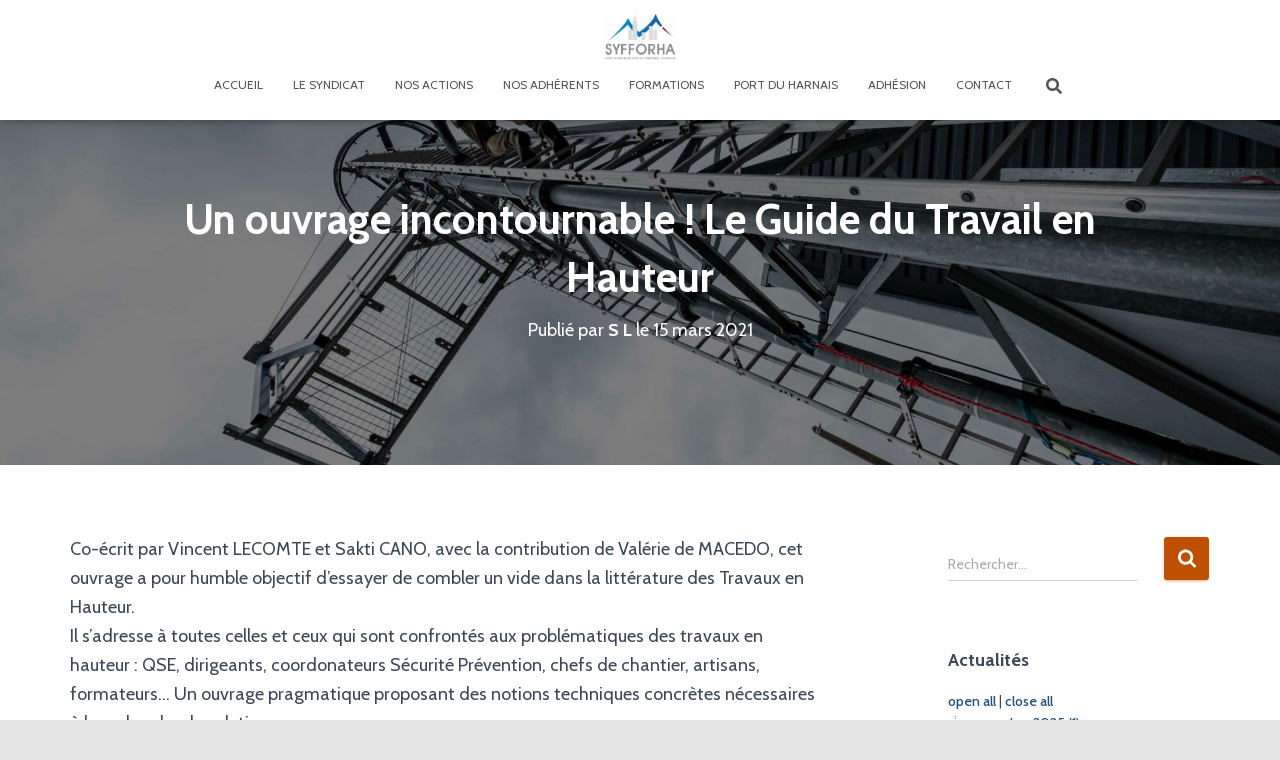

--- FILE ---
content_type: text/html; charset=UTF-8
request_url: http://www.syfforha.fr/2021/03/15/un-ouvrage-incontournable-le-guide-du-travail-en-hauteur/
body_size: 19610
content:
<!DOCTYPE html>
<html lang="fr-FR">

<head>
	<meta charset='UTF-8'>
	<meta name="viewport" content="width=device-width, initial-scale=1">
	<link rel="profile" href="http://gmpg.org/xfn/11">
		<title>Un ouvrage incontournable ! Le Guide du Travail en Hauteur &#8211; Syfforha</title>
<meta name='robots' content='max-image-preview:large' />
	<style>img:is([sizes="auto" i], [sizes^="auto," i]) { contain-intrinsic-size: 3000px 1500px }</style>
	<link rel='dns-prefetch' href='//maps.google.com' />
<link rel='dns-prefetch' href='//fonts.googleapis.com' />
<link rel="alternate" type="application/rss+xml" title="Syfforha &raquo; Flux" href="http://www.syfforha.fr/feed/" />
<link rel="alternate" type="application/rss+xml" title="Syfforha &raquo; Flux des commentaires" href="http://www.syfforha.fr/comments/feed/" />
<script type="text/javascript">
/* <![CDATA[ */
window._wpemojiSettings = {"baseUrl":"https:\/\/s.w.org\/images\/core\/emoji\/15.0.3\/72x72\/","ext":".png","svgUrl":"https:\/\/s.w.org\/images\/core\/emoji\/15.0.3\/svg\/","svgExt":".svg","source":{"concatemoji":"http:\/\/www.syfforha.fr\/wp-includes\/js\/wp-emoji-release.min.js?ver=6.7.4"}};
/*! This file is auto-generated */
!function(i,n){var o,s,e;function c(e){try{var t={supportTests:e,timestamp:(new Date).valueOf()};sessionStorage.setItem(o,JSON.stringify(t))}catch(e){}}function p(e,t,n){e.clearRect(0,0,e.canvas.width,e.canvas.height),e.fillText(t,0,0);var t=new Uint32Array(e.getImageData(0,0,e.canvas.width,e.canvas.height).data),r=(e.clearRect(0,0,e.canvas.width,e.canvas.height),e.fillText(n,0,0),new Uint32Array(e.getImageData(0,0,e.canvas.width,e.canvas.height).data));return t.every(function(e,t){return e===r[t]})}function u(e,t,n){switch(t){case"flag":return n(e,"\ud83c\udff3\ufe0f\u200d\u26a7\ufe0f","\ud83c\udff3\ufe0f\u200b\u26a7\ufe0f")?!1:!n(e,"\ud83c\uddfa\ud83c\uddf3","\ud83c\uddfa\u200b\ud83c\uddf3")&&!n(e,"\ud83c\udff4\udb40\udc67\udb40\udc62\udb40\udc65\udb40\udc6e\udb40\udc67\udb40\udc7f","\ud83c\udff4\u200b\udb40\udc67\u200b\udb40\udc62\u200b\udb40\udc65\u200b\udb40\udc6e\u200b\udb40\udc67\u200b\udb40\udc7f");case"emoji":return!n(e,"\ud83d\udc26\u200d\u2b1b","\ud83d\udc26\u200b\u2b1b")}return!1}function f(e,t,n){var r="undefined"!=typeof WorkerGlobalScope&&self instanceof WorkerGlobalScope?new OffscreenCanvas(300,150):i.createElement("canvas"),a=r.getContext("2d",{willReadFrequently:!0}),o=(a.textBaseline="top",a.font="600 32px Arial",{});return e.forEach(function(e){o[e]=t(a,e,n)}),o}function t(e){var t=i.createElement("script");t.src=e,t.defer=!0,i.head.appendChild(t)}"undefined"!=typeof Promise&&(o="wpEmojiSettingsSupports",s=["flag","emoji"],n.supports={everything:!0,everythingExceptFlag:!0},e=new Promise(function(e){i.addEventListener("DOMContentLoaded",e,{once:!0})}),new Promise(function(t){var n=function(){try{var e=JSON.parse(sessionStorage.getItem(o));if("object"==typeof e&&"number"==typeof e.timestamp&&(new Date).valueOf()<e.timestamp+604800&&"object"==typeof e.supportTests)return e.supportTests}catch(e){}return null}();if(!n){if("undefined"!=typeof Worker&&"undefined"!=typeof OffscreenCanvas&&"undefined"!=typeof URL&&URL.createObjectURL&&"undefined"!=typeof Blob)try{var e="postMessage("+f.toString()+"("+[JSON.stringify(s),u.toString(),p.toString()].join(",")+"));",r=new Blob([e],{type:"text/javascript"}),a=new Worker(URL.createObjectURL(r),{name:"wpTestEmojiSupports"});return void(a.onmessage=function(e){c(n=e.data),a.terminate(),t(n)})}catch(e){}c(n=f(s,u,p))}t(n)}).then(function(e){for(var t in e)n.supports[t]=e[t],n.supports.everything=n.supports.everything&&n.supports[t],"flag"!==t&&(n.supports.everythingExceptFlag=n.supports.everythingExceptFlag&&n.supports[t]);n.supports.everythingExceptFlag=n.supports.everythingExceptFlag&&!n.supports.flag,n.DOMReady=!1,n.readyCallback=function(){n.DOMReady=!0}}).then(function(){return e}).then(function(){var e;n.supports.everything||(n.readyCallback(),(e=n.source||{}).concatemoji?t(e.concatemoji):e.wpemoji&&e.twemoji&&(t(e.twemoji),t(e.wpemoji)))}))}((window,document),window._wpemojiSettings);
/* ]]> */
</script>
<link rel='stylesheet' id='sgr-css' href='http://www.syfforha.fr/wp-content/plugins/simple-google-recaptcha/sgr.css?ver=1684869259' type='text/css' media='all' />
<link rel='stylesheet' id='bootstrap-css' href='http://www.syfforha.fr/wp-content/themes/hestia/assets/bootstrap/css/bootstrap.min.css?ver=1.0.2' type='text/css' media='all' />
<link rel='stylesheet' id='hestia-font-sizes-css' href='http://www.syfforha.fr/wp-content/themes/hestia/assets/css/font-sizes.min.css?ver=3.1.9' type='text/css' media='all' />
<style id='wp-emoji-styles-inline-css' type='text/css'>

	img.wp-smiley, img.emoji {
		display: inline !important;
		border: none !important;
		box-shadow: none !important;
		height: 1em !important;
		width: 1em !important;
		margin: 0 0.07em !important;
		vertical-align: -0.1em !important;
		background: none !important;
		padding: 0 !important;
	}
</style>
<link rel='stylesheet' id='wp-block-library-css' href='http://www.syfforha.fr/wp-includes/css/dist/block-library/style.min.css?ver=6.7.4' type='text/css' media='all' />
<style id='classic-theme-styles-inline-css' type='text/css'>
/*! This file is auto-generated */
.wp-block-button__link{color:#fff;background-color:#32373c;border-radius:9999px;box-shadow:none;text-decoration:none;padding:calc(.667em + 2px) calc(1.333em + 2px);font-size:1.125em}.wp-block-file__button{background:#32373c;color:#fff;text-decoration:none}
</style>
<style id='global-styles-inline-css' type='text/css'>
:root{--wp--preset--aspect-ratio--square: 1;--wp--preset--aspect-ratio--4-3: 4/3;--wp--preset--aspect-ratio--3-4: 3/4;--wp--preset--aspect-ratio--3-2: 3/2;--wp--preset--aspect-ratio--2-3: 2/3;--wp--preset--aspect-ratio--16-9: 16/9;--wp--preset--aspect-ratio--9-16: 9/16;--wp--preset--color--black: #000000;--wp--preset--color--cyan-bluish-gray: #abb8c3;--wp--preset--color--white: #ffffff;--wp--preset--color--pale-pink: #f78da7;--wp--preset--color--vivid-red: #cf2e2e;--wp--preset--color--luminous-vivid-orange: #ff6900;--wp--preset--color--luminous-vivid-amber: #fcb900;--wp--preset--color--light-green-cyan: #7bdcb5;--wp--preset--color--vivid-green-cyan: #00d084;--wp--preset--color--pale-cyan-blue: #8ed1fc;--wp--preset--color--vivid-cyan-blue: #0693e3;--wp--preset--color--vivid-purple: #9b51e0;--wp--preset--color--accent: #be5000;--wp--preset--color--background-color: #E5E5E5;--wp--preset--color--header-gradient: #c4c4c4;--wp--preset--gradient--vivid-cyan-blue-to-vivid-purple: linear-gradient(135deg,rgba(6,147,227,1) 0%,rgb(155,81,224) 100%);--wp--preset--gradient--light-green-cyan-to-vivid-green-cyan: linear-gradient(135deg,rgb(122,220,180) 0%,rgb(0,208,130) 100%);--wp--preset--gradient--luminous-vivid-amber-to-luminous-vivid-orange: linear-gradient(135deg,rgba(252,185,0,1) 0%,rgba(255,105,0,1) 100%);--wp--preset--gradient--luminous-vivid-orange-to-vivid-red: linear-gradient(135deg,rgba(255,105,0,1) 0%,rgb(207,46,46) 100%);--wp--preset--gradient--very-light-gray-to-cyan-bluish-gray: linear-gradient(135deg,rgb(238,238,238) 0%,rgb(169,184,195) 100%);--wp--preset--gradient--cool-to-warm-spectrum: linear-gradient(135deg,rgb(74,234,220) 0%,rgb(151,120,209) 20%,rgb(207,42,186) 40%,rgb(238,44,130) 60%,rgb(251,105,98) 80%,rgb(254,248,76) 100%);--wp--preset--gradient--blush-light-purple: linear-gradient(135deg,rgb(255,206,236) 0%,rgb(152,150,240) 100%);--wp--preset--gradient--blush-bordeaux: linear-gradient(135deg,rgb(254,205,165) 0%,rgb(254,45,45) 50%,rgb(107,0,62) 100%);--wp--preset--gradient--luminous-dusk: linear-gradient(135deg,rgb(255,203,112) 0%,rgb(199,81,192) 50%,rgb(65,88,208) 100%);--wp--preset--gradient--pale-ocean: linear-gradient(135deg,rgb(255,245,203) 0%,rgb(182,227,212) 50%,rgb(51,167,181) 100%);--wp--preset--gradient--electric-grass: linear-gradient(135deg,rgb(202,248,128) 0%,rgb(113,206,126) 100%);--wp--preset--gradient--midnight: linear-gradient(135deg,rgb(2,3,129) 0%,rgb(40,116,252) 100%);--wp--preset--font-size--small: 13px;--wp--preset--font-size--medium: 20px;--wp--preset--font-size--large: 36px;--wp--preset--font-size--x-large: 42px;--wp--preset--spacing--20: 0.44rem;--wp--preset--spacing--30: 0.67rem;--wp--preset--spacing--40: 1rem;--wp--preset--spacing--50: 1.5rem;--wp--preset--spacing--60: 2.25rem;--wp--preset--spacing--70: 3.38rem;--wp--preset--spacing--80: 5.06rem;--wp--preset--shadow--natural: 6px 6px 9px rgba(0, 0, 0, 0.2);--wp--preset--shadow--deep: 12px 12px 50px rgba(0, 0, 0, 0.4);--wp--preset--shadow--sharp: 6px 6px 0px rgba(0, 0, 0, 0.2);--wp--preset--shadow--outlined: 6px 6px 0px -3px rgba(255, 255, 255, 1), 6px 6px rgba(0, 0, 0, 1);--wp--preset--shadow--crisp: 6px 6px 0px rgba(0, 0, 0, 1);}:where(.is-layout-flex){gap: 0.5em;}:where(.is-layout-grid){gap: 0.5em;}body .is-layout-flex{display: flex;}.is-layout-flex{flex-wrap: wrap;align-items: center;}.is-layout-flex > :is(*, div){margin: 0;}body .is-layout-grid{display: grid;}.is-layout-grid > :is(*, div){margin: 0;}:where(.wp-block-columns.is-layout-flex){gap: 2em;}:where(.wp-block-columns.is-layout-grid){gap: 2em;}:where(.wp-block-post-template.is-layout-flex){gap: 1.25em;}:where(.wp-block-post-template.is-layout-grid){gap: 1.25em;}.has-black-color{color: var(--wp--preset--color--black) !important;}.has-cyan-bluish-gray-color{color: var(--wp--preset--color--cyan-bluish-gray) !important;}.has-white-color{color: var(--wp--preset--color--white) !important;}.has-pale-pink-color{color: var(--wp--preset--color--pale-pink) !important;}.has-vivid-red-color{color: var(--wp--preset--color--vivid-red) !important;}.has-luminous-vivid-orange-color{color: var(--wp--preset--color--luminous-vivid-orange) !important;}.has-luminous-vivid-amber-color{color: var(--wp--preset--color--luminous-vivid-amber) !important;}.has-light-green-cyan-color{color: var(--wp--preset--color--light-green-cyan) !important;}.has-vivid-green-cyan-color{color: var(--wp--preset--color--vivid-green-cyan) !important;}.has-pale-cyan-blue-color{color: var(--wp--preset--color--pale-cyan-blue) !important;}.has-vivid-cyan-blue-color{color: var(--wp--preset--color--vivid-cyan-blue) !important;}.has-vivid-purple-color{color: var(--wp--preset--color--vivid-purple) !important;}.has-black-background-color{background-color: var(--wp--preset--color--black) !important;}.has-cyan-bluish-gray-background-color{background-color: var(--wp--preset--color--cyan-bluish-gray) !important;}.has-white-background-color{background-color: var(--wp--preset--color--white) !important;}.has-pale-pink-background-color{background-color: var(--wp--preset--color--pale-pink) !important;}.has-vivid-red-background-color{background-color: var(--wp--preset--color--vivid-red) !important;}.has-luminous-vivid-orange-background-color{background-color: var(--wp--preset--color--luminous-vivid-orange) !important;}.has-luminous-vivid-amber-background-color{background-color: var(--wp--preset--color--luminous-vivid-amber) !important;}.has-light-green-cyan-background-color{background-color: var(--wp--preset--color--light-green-cyan) !important;}.has-vivid-green-cyan-background-color{background-color: var(--wp--preset--color--vivid-green-cyan) !important;}.has-pale-cyan-blue-background-color{background-color: var(--wp--preset--color--pale-cyan-blue) !important;}.has-vivid-cyan-blue-background-color{background-color: var(--wp--preset--color--vivid-cyan-blue) !important;}.has-vivid-purple-background-color{background-color: var(--wp--preset--color--vivid-purple) !important;}.has-black-border-color{border-color: var(--wp--preset--color--black) !important;}.has-cyan-bluish-gray-border-color{border-color: var(--wp--preset--color--cyan-bluish-gray) !important;}.has-white-border-color{border-color: var(--wp--preset--color--white) !important;}.has-pale-pink-border-color{border-color: var(--wp--preset--color--pale-pink) !important;}.has-vivid-red-border-color{border-color: var(--wp--preset--color--vivid-red) !important;}.has-luminous-vivid-orange-border-color{border-color: var(--wp--preset--color--luminous-vivid-orange) !important;}.has-luminous-vivid-amber-border-color{border-color: var(--wp--preset--color--luminous-vivid-amber) !important;}.has-light-green-cyan-border-color{border-color: var(--wp--preset--color--light-green-cyan) !important;}.has-vivid-green-cyan-border-color{border-color: var(--wp--preset--color--vivid-green-cyan) !important;}.has-pale-cyan-blue-border-color{border-color: var(--wp--preset--color--pale-cyan-blue) !important;}.has-vivid-cyan-blue-border-color{border-color: var(--wp--preset--color--vivid-cyan-blue) !important;}.has-vivid-purple-border-color{border-color: var(--wp--preset--color--vivid-purple) !important;}.has-vivid-cyan-blue-to-vivid-purple-gradient-background{background: var(--wp--preset--gradient--vivid-cyan-blue-to-vivid-purple) !important;}.has-light-green-cyan-to-vivid-green-cyan-gradient-background{background: var(--wp--preset--gradient--light-green-cyan-to-vivid-green-cyan) !important;}.has-luminous-vivid-amber-to-luminous-vivid-orange-gradient-background{background: var(--wp--preset--gradient--luminous-vivid-amber-to-luminous-vivid-orange) !important;}.has-luminous-vivid-orange-to-vivid-red-gradient-background{background: var(--wp--preset--gradient--luminous-vivid-orange-to-vivid-red) !important;}.has-very-light-gray-to-cyan-bluish-gray-gradient-background{background: var(--wp--preset--gradient--very-light-gray-to-cyan-bluish-gray) !important;}.has-cool-to-warm-spectrum-gradient-background{background: var(--wp--preset--gradient--cool-to-warm-spectrum) !important;}.has-blush-light-purple-gradient-background{background: var(--wp--preset--gradient--blush-light-purple) !important;}.has-blush-bordeaux-gradient-background{background: var(--wp--preset--gradient--blush-bordeaux) !important;}.has-luminous-dusk-gradient-background{background: var(--wp--preset--gradient--luminous-dusk) !important;}.has-pale-ocean-gradient-background{background: var(--wp--preset--gradient--pale-ocean) !important;}.has-electric-grass-gradient-background{background: var(--wp--preset--gradient--electric-grass) !important;}.has-midnight-gradient-background{background: var(--wp--preset--gradient--midnight) !important;}.has-small-font-size{font-size: var(--wp--preset--font-size--small) !important;}.has-medium-font-size{font-size: var(--wp--preset--font-size--medium) !important;}.has-large-font-size{font-size: var(--wp--preset--font-size--large) !important;}.has-x-large-font-size{font-size: var(--wp--preset--font-size--x-large) !important;}
:where(.wp-block-post-template.is-layout-flex){gap: 1.25em;}:where(.wp-block-post-template.is-layout-grid){gap: 1.25em;}
:where(.wp-block-columns.is-layout-flex){gap: 2em;}:where(.wp-block-columns.is-layout-grid){gap: 2em;}
:root :where(.wp-block-pullquote){font-size: 1.5em;line-height: 1.6;}
</style>
<link rel='stylesheet' id='bbp-default-css' href='http://www.syfforha.fr/wp-content/plugins/bbpress/templates/default/css/bbpress.min.css?ver=2.6.14' type='text/css' media='all' />
<link rel='stylesheet' id='dashicons-css' href='http://www.syfforha.fr/wp-includes/css/dashicons.min.css?ver=6.7.4' type='text/css' media='all' />
<link rel='stylesheet' id='everest-forms-general-css' href='http://www.syfforha.fr/wp-content/plugins/everest-forms/assets/css/everest-forms.css?ver=3.4.2.1' type='text/css' media='all' />
<link rel='stylesheet' id='jquery-intl-tel-input-css' href='http://www.syfforha.fr/wp-content/plugins/everest-forms/assets/css/intlTelInput.css?ver=3.4.2.1' type='text/css' media='all' />
<link rel='stylesheet' id='sow-cta-main-css' href='http://www.syfforha.fr/wp-content/plugins/so-widgets-bundle/widgets/cta/css/style.css?ver=1.70.4' type='text/css' media='all' />
<link rel='stylesheet' id='sow-cta-default-57874ef55d16-css' href='http://www.syfforha.fr/wp-content/uploads/siteorigin-widgets/sow-cta-default-57874ef55d16.css?ver=6.7.4' type='text/css' media='all' />
<link rel='stylesheet' id='wpgmp-frontend-css' href='http://www.syfforha.fr/wp-content/plugins/wp-google-map-plugin/assets/css/wpgmp_all_frontend.css?ver=4.9.1' type='text/css' media='all' />
<link rel='stylesheet' id='hestia_style-css' href='http://www.syfforha.fr/wp-content/themes/hestia/style.min.css?ver=3.1.9' type='text/css' media='all' />
<style id='hestia_style-inline-css' type='text/css'>
.everest-forms .evf-field-container .evf-frontend-row input,.everest-forms .evf-field-container .evf-frontend-row select,.everest-forms .evf-field-container .evf-frontend-row textarea,.everest-forms .evf-field-container .evf-frontend-row input:focus,.everest-forms .evf-field-container .evf-frontend-row select:focus,.everest-forms .evf-field-container .evf-frontend-row textarea:focus{border:none;border-radius:0}.everest-forms .everest-forms-part-button,.everest-forms button[type=submit],.everest-forms input[type=submit]{padding:12px 30px;border:none;border-radius:3px;color:#fff}.elementor-page .hestia-about>.container{width:100%}.elementor-page .pagebuilder-section{padding:0}.elementor-page .title-in-content,.elementor-page .image-in-page{display:none}.home.elementor-page .main-raised>section.hestia-about{overflow:visible}.elementor-editor-active .navbar{pointer-events:none}.elementor-editor-active #elementor.elementor-edit-mode .elementor-element-overlay{z-index:1000000}.elementor-page.page-template-template-fullwidth .blog-post-wrapper>.container{width:100%}.elementor-page.page-template-template-fullwidth .blog-post-wrapper>.container .col-md-12{padding:0}.elementor-page.page-template-template-fullwidth article.section{padding:0}.elementor-text-editor p,.elementor-text-editor h1,.elementor-text-editor h2,.elementor-text-editor h3,.elementor-text-editor h4,.elementor-text-editor h5,.elementor-text-editor h6{font-size:inherit}.bbp-template-notice.info{max-width:inherit}#bbpress-forums p.bbp-topic-meta img.avatar,#bbpress-forums ul.bbp-reply-revision-log img.avatar,#bbpress-forums ul.bbp-topic-revision-log img.avatar,#bbpress-forums div.bbp-template-notice img.avatar,#bbpress-forums .widget_display_topics img.avatar,#bbpress-forums .widget_display_replies img.avatar{margin-bottom:0}.bbpress.blog-post .section-text p{font-size:15px;margin-bottom:20px}#wp-link-close{box-shadow:none}.footer-big .footer-menu li a[href*="facebook.com"],.footer-big .footer-menu li a[href*="twitter.com"],.footer-big .footer-menu li a[href*="pinterest.com"],.footer-big .footer-menu li a[href*="google.com"],.footer-big .footer-menu li a[href*="linkedin.com"],.footer-big .footer-menu li a[href*="dribbble.com"],.footer-big .footer-menu li a[href*="github.com"],.footer-big .footer-menu li a[href*="youtube.com"],.footer-big .footer-menu li a[href*="instagram.com"],.footer-big .footer-menu li a[href*="reddit.com"],.footer-big .footer-menu li a[href*="tumblr.com"],.footer-big .footer-menu li a[href*="behance.com"],.footer-big .footer-menu li a[href*="snapchat.com"],.footer-big .footer-menu li a[href*="deviantart.com"],.footer-big .footer-menu li a[href*="vimeo.com"]{color:transparent;font-size:0;padding:10px}.footer-big .footer-menu li a[href*="facebook.com"]:hover,.footer-big .footer-menu li a[href*="twitter.com"]:hover,.footer-big .footer-menu li a[href*="pinterest.com"]:hover,.footer-big .footer-menu li a[href*="google.com"]:hover,.footer-big .footer-menu li a[href*="linkedin.com"]:hover,.footer-big .footer-menu li a[href*="dribbble.com"]:hover,.footer-big .footer-menu li a[href*="github.com"]:hover,.footer-big .footer-menu li a[href*="youtube.com"]:hover,.footer-big .footer-menu li a[href*="instagram.com"]:hover,.footer-big .footer-menu li a[href*="reddit.com"]:hover,.footer-big .footer-menu li a[href*="tumblr.com"]:hover,.footer-big .footer-menu li a[href*="behance.com"]:hover,.footer-big .footer-menu li a[href*="snapchat.com"]:hover,.footer-big .footer-menu li a[href*="deviantart.com"]:hover,.footer-big .footer-menu li a[href*="vimeo.com"]:hover{opacity:1 !important}.footer-big .footer-menu li a[href*="facebook.com"]:hover:before{color:#3b5998}.footer-big .footer-menu li a[href*="twitter.com"]:hover:before{color:#000}.footer-big .footer-menu li a[href*="pinterest.com"]:hover:before{color:#cc2127}.footer-big .footer-menu li a[href*="google.com"]:hover:before{color:#dd4b39}.footer-big .footer-menu li a[href*="linkedin.com"]:hover:before{color:#0976b4}.footer-big .footer-menu li a[href*="dribbble.com"]:hover:before{color:#ea4c89}.footer-big .footer-menu li a[href*="github.com"]:hover:before{color:#000}.footer-big .footer-menu li a[href*="youtube.com"]:hover:before{color:#e52d27}.footer-big .footer-menu li a[href*="instagram.com"]:hover:before{color:#125688}.footer-big .footer-menu li a[href*="reddit.com"]:hover:before{color:#ff4500}.footer-big .footer-menu li a[href*="tumblr.com"]:hover:before{color:#35465c}.footer-big .footer-menu li a[href*="behance.com"]:hover:before{color:#1769ff}.footer-big .footer-menu li a[href*="snapchat.com"]:hover:before{color:#fffc00}.footer-big .footer-menu li a[href*="deviantart.com"]:hover:before{color:#05cc47}.footer-big .footer-menu li a[href*="vimeo.com"]:hover:before{color:#1ab7ea}.footer-big .footer-menu li a[href*="facebook.com"]:before,.footer-big .footer-menu li a[href*="twitter.com"]:before,.footer-big .footer-menu li a[href*="pinterest.com"]:before,.footer-big .footer-menu li a[href*="google.com"]:before,.footer-big .footer-menu li a[href*="linkedin.com"]:before,.footer-big .footer-menu li a[href*="dribbble.com"]:before,.footer-big .footer-menu li a[href*="github.com"]:before,.footer-big .footer-menu li a[href*="youtube.com"]:before,.footer-big .footer-menu li a[href*="instagram.com"]:before,.footer-big .footer-menu li a[href*="reddit.com"]:before,.footer-big .footer-menu li a[href*="tumblr.com"]:before,.footer-big .footer-menu li a[href*="behance.com"]:before,.footer-big .footer-menu li a[href*="snapchat.com"]:before,.footer-big .footer-menu li a[href*="deviantart.com"]:before,.footer-big .footer-menu li a[href*="vimeo.com"]:before{font-family:"Font Awesome 5 Brands";font-weight:900;color:#3c4858;font-size:16px}.footer-black .footer-menu li a[href*="facebook.com"]:before,.footer-black .footer-menu li a[href*="twitter.com"]:before,.footer-black .footer-menu li a[href*="pinterest.com"]:before,.footer-black .footer-menu li a[href*="google.com"]:before,.footer-black .footer-menu li a[href*="linkedin.com"]:before,.footer-black .footer-menu li a[href*="dribbble.com"]:before,.footer-black .footer-menu li a[href*="github.com"]:before,.footer-black .footer-menu li a[href*="youtube.com"]:before,.footer-black .footer-menu li a[href*="instagram.com"]:before,.footer-black .footer-menu li a[href*="reddit.com"]:before,.footer-black .footer-menu li a[href*="tumblr.com"]:before,.footer-black .footer-menu li a[href*="behance.com"]:before,.footer-black .footer-menu li a[href*="snapchat.com"]:before,.footer-black .footer-menu li a[href*="deviantart.com"]:before,.footer-black .footer-menu li a[href*="vimeo.com"]:before{color:#fff}.footer-big .footer-menu li a[href*="facebook.com"]:before{content:""}.footer-big .footer-menu li a[href*="twitter.com"]:before{content:""}.footer-big .footer-menu li a[href*="pinterest.com"]:before{content:""}.footer-big .footer-menu li a[href*="google.com"]:before{content:""}.footer-big .footer-menu li a[href*="linkedin.com"]:before{content:""}.footer-big .footer-menu li a[href*="dribbble.com"]:before{content:""}.footer-big .footer-menu li a[href*="github.com"]:before{content:""}.footer-big .footer-menu li a[href*="youtube.com"]:before{content:""}.footer-big .footer-menu li a[href*="instagram.com"]:before{content:""}.footer-big .footer-menu li a[href*="reddit.com"]:before{content:""}.footer-big .footer-menu li a[href*="tumblr.com"]:before{content:""}.footer-big .footer-menu li a[href*="behance.com"]:before{content:""}.footer-big .footer-menu li a[href*="snapchat.com"]:before{content:""}.footer-big .footer-menu li a[href*="deviantart.com"]:before{content:""}.footer-big .footer-menu li a[href*="vimeo.com"]:before{content:""}
.hestia-top-bar,.hestia-top-bar .widget.widget_shopping_cart .cart_list{background-color:#363537}.hestia-top-bar .widget .label-floating input[type=search]:-webkit-autofill{-webkit-box-shadow:inset 0 0 0 9999px #363537}.hestia-top-bar,.hestia-top-bar .widget .label-floating input[type=search],.hestia-top-bar .widget.widget_search form.form-group:before,.hestia-top-bar .widget.widget_product_search form.form-group:before,.hestia-top-bar .widget.widget_shopping_cart:before{color:#fff}.hestia-top-bar .widget .label-floating input[type=search]{-webkit-text-fill-color:#fff !important}.hestia-top-bar div.widget.widget_shopping_cart:before,.hestia-top-bar .widget.widget_product_search form.form-group:before,.hestia-top-bar .widget.widget_search form.form-group:before{background-color:#fff}.hestia-top-bar a,.hestia-top-bar .top-bar-nav li a{color:#fff}.hestia-top-bar ul li a[href*="mailto:"]:before,.hestia-top-bar ul li a[href*="tel:"]:before{background-color:#fff}.hestia-top-bar a:hover,.hestia-top-bar .top-bar-nav li a:hover{color:#eee}.hestia-top-bar ul li:hover a[href*="mailto:"]:before,.hestia-top-bar ul li:hover a[href*="tel:"]:before{background-color:#eee}
a,.navbar .dropdown-menu li:hover>a,.navbar .dropdown-menu li:focus>a,.navbar .dropdown-menu li:active>a,.navbar .navbar-nav>li .dropdown-menu li:hover>a,body:not(.home) .navbar-default .navbar-nav>.active:not(.btn)>a,body:not(.home) .navbar-default .navbar-nav>.active:not(.btn)>a:hover,body:not(.home) .navbar-default .navbar-nav>.active:not(.btn)>a:focus,a:hover,.card-blog a.moretag:hover,.card-blog a.more-link:hover,.widget a:hover,.has-text-color.has-accent-color,p.has-text-color a{color:#be5000}.svg-text-color{fill:#be5000}.pagination span.current,.pagination span.current:focus,.pagination span.current:hover{border-color:#be5000}button,button:hover,.woocommerce .track_order button[type="submit"],.woocommerce .track_order button[type="submit"]:hover,div.wpforms-container .wpforms-form button[type=submit].wpforms-submit,div.wpforms-container .wpforms-form button[type=submit].wpforms-submit:hover,input[type="button"],input[type="button"]:hover,input[type="submit"],input[type="submit"]:hover,input#searchsubmit,.pagination span.current,.pagination span.current:focus,.pagination span.current:hover,.btn.btn-primary,.btn.btn-primary:link,.btn.btn-primary:hover,.btn.btn-primary:focus,.btn.btn-primary:active,.btn.btn-primary.active,.btn.btn-primary.active:focus,.btn.btn-primary.active:hover,.btn.btn-primary:active:hover,.btn.btn-primary:active:focus,.btn.btn-primary:active:hover,.hestia-sidebar-open.btn.btn-rose,.hestia-sidebar-close.btn.btn-rose,.hestia-sidebar-open.btn.btn-rose:hover,.hestia-sidebar-close.btn.btn-rose:hover,.hestia-sidebar-open.btn.btn-rose:focus,.hestia-sidebar-close.btn.btn-rose:focus,.label.label-primary,.hestia-work .portfolio-item:nth-child(6n+1) .label,.nav-cart .nav-cart-content .widget .buttons .button,.has-accent-background-color[class*="has-background"]{background-color:#be5000}@media(max-width:768px){.navbar-default .navbar-nav>li>a:hover,.navbar-default .navbar-nav>li>a:focus,.navbar .navbar-nav .dropdown .dropdown-menu li a:hover,.navbar .navbar-nav .dropdown .dropdown-menu li a:focus,.navbar button.navbar-toggle:hover,.navbar .navbar-nav li:hover>a i{color:#be5000}}body:not(.woocommerce-page) button:not([class^="fl-"]):not(.hestia-scroll-to-top):not(.navbar-toggle):not(.close),body:not(.woocommerce-page) .button:not([class^="fl-"]):not(hestia-scroll-to-top):not(.navbar-toggle):not(.add_to_cart_button):not(.product_type_grouped):not(.product_type_external),div.wpforms-container .wpforms-form button[type=submit].wpforms-submit,input[type="submit"],input[type="button"],.btn.btn-primary,.widget_product_search button[type="submit"],.hestia-sidebar-open.btn.btn-rose,.hestia-sidebar-close.btn.btn-rose,.everest-forms button[type=submit].everest-forms-submit-button{-webkit-box-shadow:0 2px 2px 0 rgba(190,80,0,0.14),0 3px 1px -2px rgba(190,80,0,0.2),0 1px 5px 0 rgba(190,80,0,0.12);box-shadow:0 2px 2px 0 rgba(190,80,0,0.14),0 3px 1px -2px rgba(190,80,0,0.2),0 1px 5px 0 rgba(190,80,0,0.12)}.card .header-primary,.card .content-primary,.everest-forms button[type=submit].everest-forms-submit-button{background:#be5000}body:not(.woocommerce-page) .button:not([class^="fl-"]):not(.hestia-scroll-to-top):not(.navbar-toggle):not(.add_to_cart_button):hover,body:not(.woocommerce-page) button:not([class^="fl-"]):not(.hestia-scroll-to-top):not(.navbar-toggle):not(.close):hover,div.wpforms-container .wpforms-form button[type=submit].wpforms-submit:hover,input[type="submit"]:hover,input[type="button"]:hover,input#searchsubmit:hover,.widget_product_search button[type="submit"]:hover,.pagination span.current,.btn.btn-primary:hover,.btn.btn-primary:focus,.btn.btn-primary:active,.btn.btn-primary.active,.btn.btn-primary:active:focus,.btn.btn-primary:active:hover,.hestia-sidebar-open.btn.btn-rose:hover,.hestia-sidebar-close.btn.btn-rose:hover,.pagination span.current:hover,.everest-forms button[type=submit].everest-forms-submit-button:hover,.everest-forms button[type=submit].everest-forms-submit-button:focus,.everest-forms button[type=submit].everest-forms-submit-button:active{-webkit-box-shadow:0 14px 26px -12px rgba(190,80,0,0.42),0 4px 23px 0 rgba(0,0,0,0.12),0 8px 10px -5px rgba(190,80,0,0.2);box-shadow:0 14px 26px -12px rgba(190,80,0,0.42),0 4px 23px 0 rgba(0,0,0,0.12),0 8px 10px -5px rgba(190,80,0,0.2);color:#fff}.form-group.is-focused .form-control{background-image:-webkit-gradient(linear,left top,left bottom,from(#be5000),to(#be5000)),-webkit-gradient(linear,left top,left bottom,from(#d2d2d2),to(#d2d2d2));background-image:-webkit-linear-gradient(linear,left top,left bottom,from(#be5000),to(#be5000)),-webkit-linear-gradient(linear,left top,left bottom,from(#d2d2d2),to(#d2d2d2));background-image:linear-gradient(linear,left top,left bottom,from(#be5000),to(#be5000)),linear-gradient(linear,left top,left bottom,from(#d2d2d2),to(#d2d2d2))}.navbar:not(.navbar-transparent) li:not(.btn):hover>a,.navbar li.on-section:not(.btn)>a,.navbar.full-screen-menu.navbar-transparent li:not(.btn):hover>a,.navbar.full-screen-menu .navbar-toggle:hover,.navbar:not(.navbar-transparent) .nav-cart:hover,.navbar:not(.navbar-transparent) .hestia-toggle-search:hover{color:#be5000}.header-filter-gradient{background:linear-gradient(45deg,rgba(196,196,196,1) 0,rgb(255,224,175) 100%)}.has-text-color.has-header-gradient-color{color:#c4c4c4}.has-header-gradient-background-color[class*="has-background"]{background-color:#c4c4c4}.has-text-color.has-background-color-color{color:#E5E5E5}.has-background-color-background-color[class*="has-background"]{background-color:#E5E5E5}
.btn.btn-primary:not(.colored-button):not(.btn-left):not(.btn-right):not(.btn-just-icon):not(.menu-item),input[type="submit"]:not(.search-submit),body:not(.woocommerce-account) .woocommerce .button.woocommerce-Button,.woocommerce .product button.button,.woocommerce .product button.button.alt,.woocommerce .product #respond input#submit,.woocommerce-cart .blog-post .woocommerce .cart-collaterals .cart_totals .checkout-button,.woocommerce-checkout #payment #place_order,.woocommerce-account.woocommerce-page button.button,.woocommerce .track_order button[type="submit"],.nav-cart .nav-cart-content .widget .buttons .button,.woocommerce a.button.wc-backward,body.woocommerce .wccm-catalog-item a.button,body.woocommerce a.wccm-button.button,form.woocommerce-form-coupon button.button,div.wpforms-container .wpforms-form button[type=submit].wpforms-submit,div.woocommerce a.button.alt,div.woocommerce table.my_account_orders .button,.btn.colored-button,.btn.btn-left,.btn.btn-right,.btn:not(.colored-button):not(.btn-left):not(.btn-right):not(.btn-just-icon):not(.menu-item):not(.hestia-sidebar-open):not(.hestia-sidebar-close){padding-top:15px;padding-bottom:15px;padding-left:33px;padding-right:33px}
.btn.btn-primary:not(.colored-button):not(.btn-left):not(.btn-right):not(.btn-just-icon):not(.menu-item),input[type="submit"]:not(.search-submit),body:not(.woocommerce-account) .woocommerce .button.woocommerce-Button,.woocommerce .product button.button,.woocommerce .product button.button.alt,.woocommerce .product #respond input#submit,.woocommerce-cart .blog-post .woocommerce .cart-collaterals .cart_totals .checkout-button,.woocommerce-checkout #payment #place_order,.woocommerce-account.woocommerce-page button.button,.woocommerce .track_order button[type="submit"],.nav-cart .nav-cart-content .widget .buttons .button,.woocommerce a.button.wc-backward,body.woocommerce .wccm-catalog-item a.button,body.woocommerce a.wccm-button.button,form.woocommerce-form-coupon button.button,div.wpforms-container .wpforms-form button[type=submit].wpforms-submit,div.woocommerce a.button.alt,div.woocommerce table.my_account_orders .button,input[type="submit"].search-submit,.hestia-view-cart-wrapper .added_to_cart.wc-forward,.woocommerce-product-search button,.woocommerce-cart .actions .button,#secondary div[id^=woocommerce_price_filter] .button,.woocommerce div[id^=woocommerce_widget_cart].widget .buttons .button,.searchform input[type=submit],.searchform button,.search-form:not(.media-toolbar-primary) input[type=submit],.search-form:not(.media-toolbar-primary) button,.woocommerce-product-search input[type=submit],.btn.colored-button,.btn.btn-left,.btn.btn-right,.btn:not(.colored-button):not(.btn-left):not(.btn-right):not(.btn-just-icon):not(.menu-item):not(.hestia-sidebar-open):not(.hestia-sidebar-close){border-radius:3px}
h1,h2,h3,h4,h5,h6,.hestia-title,.hestia-title.title-in-content,p.meta-in-content,.info-title,.card-title,.page-header.header-small .hestia-title,.page-header.header-small .title,.widget h5,.hestia-title,.title,.footer-brand,.footer-big h4,.footer-big h5,.media .media-heading,.carousel h1.hestia-title,.carousel h2.title,.carousel span.sub-title,.hestia-about h1,.hestia-about h2,.hestia-about h3,.hestia-about h4,.hestia-about h5{font-family:Cabin}body,ul,.tooltip-inner{font-family:Cabin}
@media(min-width:769px){.page-header.header-small .hestia-title,.page-header.header-small .title,h1.hestia-title.title-in-content,.main article.section .has-title-font-size{font-size:42px}}
</style>
<link rel='stylesheet' id='hestia-google-font-cabin-css' href='//fonts.googleapis.com/css?family=Cabin%3A300%2C400%2C500%2C700&#038;subset=latin&#038;ver=6.7.4' type='text/css' media='all' />
<link rel='stylesheet' id='an_style-css' href='http://www.syfforha.fr/wp-content/uploads/PQsGiuEtDQOp/GzrjCwbMfAjx.css?ver=2.2.3' type='text/css' media='all' />
<style id='an_style-inline-css' type='text/css'>
/*	an_style.css	AdBlock Notify	Copyright: (c) 2016 Themeisle, themeisle.com	Version: 2.2.3*/.kIzwrlHidbOm-bg {	display: none;	position: fixed;	z-index: 100;	top: 0;	left: 0;	width: 100%;	height: 100%;	background: #000;	background: rgba(0,0,0,0.75);}.kIzwrlHidbOm {	visibility: hidden;	position: fixed;	z-index: 101;	top: 100px;	right: 0;	left: 0;	max-width: 640px;	margin-right: auto;	margin-left: auto;	background: #fff;	-webkit-box-shadow: 0 3px 5px 2px rgba(0,0,0,0.25);	box-shadow: 0 3px 5px 2px rgba(0,0,0,0.25);	font-family: Arial, Helvetica, sans-serif;}.kIzwrlHidbOm-default,.kIzwrlHidbOm-ok {	padding: 30px 30px 15px;}.kIzwrlHidbOm-image {	overflow: hidden;	position: relative;	width: 100%;}.kIzwrlHidbOm-image .kIzwrlHidbOm-left {	position: absolute;	top: 0;	left: 0;	width: 50%;	height: 100%;}.kIzwrlHidbOm-image .kIzwrlHidbOm-right {	float: right;	width: 50%;	padding: 30px;}.kIzwrlHidbOm.small {	width: 200px;	margin-left: -140px;}.kIzwrlHidbOm.medium {	width: 400px;	margin-left: -240px;}.kIzwrlHidbOm.large {	width: 600px;	margin-left: -340px;}.kIzwrlHidbOm.xlarge {	width: 800px;	margin-left: -440px;}.close-kIzwrlHidbOm {	display: inline-block;	position: absolute;	top: 15px;	right: 15px;	width: 30px;	height: 30px;	color: #bbb;	font-size: 32px;	font-weight: 700;	line-height: 30px;	text-align: center;	cursor: pointer;	-webkit-transition: 0.3s;	transition: 0.3s;}.close-kIzwrlHidbOm:hover {	color: #252b37;}.kIzwrlHidbOm h1 {	margin-bottom: 15px;	padding: 0 30px;	color: #252b37;	font-size: 28px;	line-height: 1.25;	text-align: center;}.kIzwrlHidbOm-right h1 {	padding: 0 30px 0 0;	text-align: left;}.kIzwrlHidbOm p {	margin-bottom: 15px;	color: #333745;	font-size: 14px;}.kIzwrlHidbOm p a {	color: #ff6160;}.kIzwrlHidbOm-right .close-modal,.kIzwrlHidbOm-footer .close-modal {	padding: 15px !important;	border-radius: 0 !important;	background-color: #ff6160;	font-size: 14px;	letter-spacing: 2px !important;	-webkit-transition: 0.3s;	transition: 0.3s;}.kIzwrlHidbOm-right .close-modal:hover,.kIzwrlHidbOm-footer .close-modal:hover {	background-color: #252b37 !important;}.kIzwrlHidbOm-footer .grey-button-modal {	margin-right: 15px;	background-color: #a5a5a5;}.kIzwrlHidbOm-footer {	display: block;	padding: 15px 30px;	background-color: #eff4f7;	text-align: right;}@media only screen and (max-width: 640px) {	.kIzwrlHidbOm {		right: 5%;		left: 5%;		max-width: 90%;	}	.kIzwrlHidbOm-default {		padding: 20px;	}	.kIzwrlHidbOm-image .kIzwrlHidbOm-left {		width: 100%;		height: 250px;	}	.kIzwrlHidbOm-image .kIzwrlHidbOm-right {		float: left;		width: 100%;		margin-top: 250px;		padding: 20px;	}	.kIzwrlHidbOm h1 {		margin-bottom: 10px;		font-size: 20px;	}	.kIzwrlHidbOm-right h1 {		padding: 0;	}	.kIzwrlHidbOm p {		margin-bottom: 10px;	}	.close-kIzwrlHidbOm {		color: #fcfcfc;		background-color: #252b37;	}	.close-kIzwrlHidbOm:hover {		color: #252b37;		background-color: #fcfcfc;	}	.kIzwrlHidbOm-footer {		padding: 15px 20px;	}}@media only screen and (max-width: 480px) {	.kIzwrlHidbOm-image .kIzwrlHidbOm-left {		height: 200px;	}	.kIzwrlHidbOm-image .kIzwrlHidbOm-right {		margin-top: 200px;	}	.kIzwrlHidbOm-footer {		text-align: center;	}	.kIzwrlHidbOm-footer .close-modal {		width: 80%;		margin: 5px 10%;	}}
</style>
<link rel='stylesheet' id='dtree.css-css' href='http://www.syfforha.fr/wp-content/plugins/wp-dtree-30/wp-dtree.min.css?ver=4.4.5' type='text/css' media='all' />
<script type="text/javascript" id="sgr-js-extra">
/* <![CDATA[ */
var sgr = {"sgr_site_key":"6Lfg3m4UAAAAAEDb6wXt-Lrf3BlaGte0oZuJ5NFV"};
/* ]]> */
</script>
<script type="text/javascript" src="http://www.syfforha.fr/wp-content/plugins/simple-google-recaptcha/sgr.js?ver=1684869259" id="sgr-js"></script>
<script type="text/javascript" src="http://www.syfforha.fr/wp-includes/js/tinymce/tinymce.min.js?ver=49110-20201110" id="wp-tinymce-root-js"></script>
<script type="text/javascript" src="http://www.syfforha.fr/wp-includes/js/tinymce/plugins/compat3x/plugin.min.js?ver=49110-20201110" id="wp-tinymce-js"></script>
<script type="text/javascript" src="http://www.syfforha.fr/wp-includes/js/jquery/jquery.min.js?ver=3.7.1" id="jquery-core-js"></script>
<script type="text/javascript" src="http://www.syfforha.fr/wp-includes/js/jquery/jquery-migrate.min.js?ver=3.4.1" id="jquery-migrate-js"></script>
<script type="text/javascript" src="http://www.syfforha.fr/wp-content/plugins/so-widgets-bundle/widgets/cta/js/cta.min.js?ver=1.70.4" id="sow-cta-main-js"></script>
<script type="text/javascript" id="dtree-js-extra">
/* <![CDATA[ */
var WPdTreeSettings = {"animate":"1","duration":"250","imgurl":"http:\/\/www.syfforha.fr\/wp-content\/plugins\/wp-dtree-30\/"};
/* ]]> */
</script>
<script type="text/javascript" src="http://www.syfforha.fr/wp-content/plugins/wp-dtree-30/wp-dtree.min.js?ver=4.4.5" id="dtree-js"></script>
<link rel="https://api.w.org/" href="http://www.syfforha.fr/wp-json/" /><link rel="alternate" title="JSON" type="application/json" href="http://www.syfforha.fr/wp-json/wp/v2/posts/18103" /><link rel="EditURI" type="application/rsd+xml" title="RSD" href="http://www.syfforha.fr/xmlrpc.php?rsd" />
<meta name="generator" content="WordPress 6.7.4" />
<meta name="generator" content="Everest Forms 3.4.2.1" />
<link rel="canonical" href="http://www.syfforha.fr/2021/03/15/un-ouvrage-incontournable-le-guide-du-travail-en-hauteur/" />
<link rel='shortlink' href='http://www.syfforha.fr/?p=18103' />
<link rel="alternate" title="oEmbed (JSON)" type="application/json+oembed" href="http://www.syfforha.fr/wp-json/oembed/1.0/embed?url=http%3A%2F%2Fwww.syfforha.fr%2F2021%2F03%2F15%2Fun-ouvrage-incontournable-le-guide-du-travail-en-hauteur%2F" />
<link rel="alternate" title="oEmbed (XML)" type="text/xml+oembed" href="http://www.syfforha.fr/wp-json/oembed/1.0/embed?url=http%3A%2F%2Fwww.syfforha.fr%2F2021%2F03%2F15%2Fun-ouvrage-incontournable-le-guide-du-travail-en-hauteur%2F&#038;format=xml" />
<meta name="generator" content="Elementor 3.34.3; features: additional_custom_breakpoints; settings: css_print_method-external, google_font-enabled, font_display-auto">
			<style>
				.e-con.e-parent:nth-of-type(n+4):not(.e-lazyloaded):not(.e-no-lazyload),
				.e-con.e-parent:nth-of-type(n+4):not(.e-lazyloaded):not(.e-no-lazyload) * {
					background-image: none !important;
				}
				@media screen and (max-height: 1024px) {
					.e-con.e-parent:nth-of-type(n+3):not(.e-lazyloaded):not(.e-no-lazyload),
					.e-con.e-parent:nth-of-type(n+3):not(.e-lazyloaded):not(.e-no-lazyload) * {
						background-image: none !important;
					}
				}
				@media screen and (max-height: 640px) {
					.e-con.e-parent:nth-of-type(n+2):not(.e-lazyloaded):not(.e-no-lazyload),
					.e-con.e-parent:nth-of-type(n+2):not(.e-lazyloaded):not(.e-no-lazyload) * {
						background-image: none !important;
					}
				}
			</style>
			<link rel="icon" href="http://www.syfforha.fr/wp-content/uploads/2018/02/cropped-logo_syfforha_300dpi-Copie-32x32.jpg" sizes="32x32" />
<link rel="icon" href="http://www.syfforha.fr/wp-content/uploads/2018/02/cropped-logo_syfforha_300dpi-Copie-192x192.jpg" sizes="192x192" />
<link rel="apple-touch-icon" href="http://www.syfforha.fr/wp-content/uploads/2018/02/cropped-logo_syfforha_300dpi-Copie-180x180.jpg" />
<meta name="msapplication-TileImage" content="http://www.syfforha.fr/wp-content/uploads/2018/02/cropped-logo_syfforha_300dpi-Copie-270x270.jpg" />
</head>

<body class="post-template-default single single-post postid-18103 single-format-standard wp-custom-logo everest-forms-no-js blog-post header-layout-default elementor-default elementor-kit-18203">
	
<script type="text/javascript" id="bbp-swap-no-js-body-class">
	document.body.className = document.body.className.replace( 'bbp-no-js', 'bbp-js' );
</script>

	<div class="wrapper post-18103 post type-post status-publish format-standard has-post-thumbnail hentry category-tr default ">
		<header class="header ">
			<div style="display: none"></div>		<nav class="navbar navbar-default navbar-fixed-top  hestia_center navbar-not-transparent">
						<div class="container">
						<div class="navbar-header">
			<div class="title-logo-wrapper">
				<a class="navbar-brand" href="http://www.syfforha.fr/"
						title="Syfforha">
					<img fetchpriority="high"  src="http://www.syfforha.fr/wp-content/uploads/2024/07/cropped-logo_syfforha_300dpi.jpg" alt="Syfforha" width="1553" height="1039"></a>
			</div>
								<div class="navbar-toggle-wrapper">
						<button type="button" class="navbar-toggle" data-toggle="collapse" data-target="#main-navigation">
								<span class="icon-bar"></span><span class="icon-bar"></span><span class="icon-bar"></span>				<span class="sr-only">Déplier la navigation</span>
			</button>
					</div>
				</div>
		<div id="main-navigation" class="collapse navbar-collapse"><ul id="menu-menu-principal" class="nav navbar-nav"><li id="menu-item-11" class="menu-item menu-item-type-post_type menu-item-object-page menu-item-home menu-item-11"><a title="Accueil" href="http://www.syfforha.fr/">Accueil</a></li>
<li id="menu-item-18313" class="menu-item menu-item-type-post_type menu-item-object-page menu-item-18313"><a title="Le Syndicat" href="http://www.syfforha.fr/le-syndicat/">Le Syndicat</a></li>
<li id="menu-item-277" class="menu-item menu-item-type-post_type menu-item-object-page menu-item-277"><a title="Nos actions" href="http://www.syfforha.fr/nos-actions/">Nos actions</a></li>
<li id="menu-item-18683" class="menu-item menu-item-type-post_type menu-item-object-page menu-item-18683"><a title="Nos Adhérents" href="http://www.syfforha.fr/nos-adherents/">Nos Adhérents</a></li>
<li id="menu-item-18821" class="menu-item menu-item-type-post_type menu-item-object-page menu-item-18821"><a title="Formations" href="http://www.syfforha.fr/formations/">Formations</a></li>
<li id="menu-item-18891" class="menu-item menu-item-type-post_type menu-item-object-page menu-item-18891"><a title="Port du Harnais" href="http://www.syfforha.fr/port-du-harnais/">Port du Harnais</a></li>
<li id="menu-item-18120" class="menu-item menu-item-type-post_type menu-item-object-page menu-item-18120"><a title="Adhésion" href="http://www.syfforha.fr/adhesion/">Adhésion</a></li>
<li id="menu-item-18171" class="menu-item menu-item-type-post_type menu-item-object-page menu-item-18171"><a title="Contact" href="http://www.syfforha.fr/contact-2/">Contact</a></li>
<li class="hestia-search-in-menu"><div class="hestia-nav-search"><form role="search" method="get" class="search-form" action="http://www.syfforha.fr/">
				<label>
					<span class="screen-reader-text">Rechercher :</span>
					<input type="search" class="search-field" placeholder="Rechercher…" value="" name="s" />
				</label>
				<input type="submit" class="search-submit" value="Rechercher" />
			</form></div><a class="hestia-toggle-search"><svg xmlns="http://www.w3.org/2000/svg" viewBox="0 0 512 512" width="16" height="16"><path d="M505 442.7L405.3 343c-4.5-4.5-10.6-7-17-7H372c27.6-35.3 44-79.7 44-128C416 93.1 322.9 0 208 0S0 93.1 0 208s93.1 208 208 208c48.3 0 92.7-16.4 128-44v16.3c0 6.4 2.5 12.5 7 17l99.7 99.7c9.4 9.4 24.6 9.4 33.9 0l28.3-28.3c9.4-9.4 9.4-24.6.1-34zM208 336c-70.7 0-128-57.2-128-128 0-70.7 57.2-128 128-128 70.7 0 128 57.2 128 128 0 70.7-57.2 128-128 128z"></path></svg></a></li></ul></div>			</div>
					</nav>
				</header>
<div id="primary" class=" page-header header-small" data-parallax="active" ><div class="container"><div class="row"><div class="col-md-10 col-md-offset-1 text-center"><h1 class="hestia-title entry-title">Un ouvrage incontournable ! Le Guide du Travail en Hauteur</h1><h4 class="author">Publié par <a href="http://www.syfforha.fr/author/sandrine-lieval/" class="vcard author"><strong class="fn">S L</strong></a> le <time class="entry-date published" datetime="2021-03-15T21:35:11+01:00" content="2021-03-15">15 mars 2021</time><time class="updated hestia-hidden" datetime="2023-06-30T16:22:44+02:00">15 mars 2021</time></h4></div></div></div><div class="header-filter" style="background-image: url(http://www.syfforha.fr/wp-content/uploads/2024/11/cropped-DSCF6280-scaled-1.jpg);"></div></div>
<div class="main ">
	<div class="blog-post blog-post-wrapper">
		<div class="container">
			<article id="post-18103" class="section section-text">
	<div class="row">
				<div class="col-md-8 single-post-container" data-layout="sidebar-right">

			<div class="single-post-wrap entry-content"><p>Co-écrit par Vincent LECOMTE et Sakti CANO, avec la contribution de Valérie de MACEDO, cet ouvrage a pour humble objectif d’essayer de combler un vide dans la littérature des Travaux en Hauteur.<br>Il s’adresse à toutes celles et ceux qui sont confrontés aux problématiques des travaux en hauteur : QSE, dirigeants, coordonateurs Sécurité Prévention, chefs de chantier, artisans, formateurs&#8230; Un ouvrage pragmatique proposant des notions techniques concrètes nécessaires à la recherche de solutions.</p>
<p><a href="http://Internet : www.hs-expertise.fr / Mail : contact@hs-expertise.fr" data-wplink-url-error="true"></a>Pour le commander, merci de nous contacter par le <a href="http://www.syfforha.fr/contact-2/">formulaire</a> ou par Mail à :&nbsp; secretariat.syfforha[@]gmail.com</p>


<div style="height:100px" aria-hidden="true" class="wp-block-spacer"></div>



<figure class="wp-block-gallery has-nested-images columns-default is-cropped wp-block-gallery-1 is-layout-flex wp-block-gallery-is-layout-flex"><div class="wp-block-image">
<figure class="aligncenter size-large"><img decoding="async" width="724" height="1024" data-id="18104" src="http://www.syfforha.fr/wp-content/uploads/2021/03/guide-du-travail-en-hauteur-724x1024.jpg" alt="" class="wp-image-18104" srcset="http://www.syfforha.fr/wp-content/uploads/2021/03/guide-du-travail-en-hauteur-724x1024.jpg 724w, http://www.syfforha.fr/wp-content/uploads/2021/03/guide-du-travail-en-hauteur-212x300.jpg 212w, http://www.syfforha.fr/wp-content/uploads/2021/03/guide-du-travail-en-hauteur-768x1086.jpg 768w, http://www.syfforha.fr/wp-content/uploads/2021/03/guide-du-travail-en-hauteur-1086x1536.jpg 1086w, http://www.syfforha.fr/wp-content/uploads/2021/03/guide-du-travail-en-hauteur-1448x2048.jpg 1448w, http://www.syfforha.fr/wp-content/uploads/2021/03/guide-du-travail-en-hauteur.jpg 1753w" sizes="(max-width: 724px) 100vw, 724px" /></figure></div></figure>



<div style="height:100px" aria-hidden="true" class="wp-block-spacer"></div>



<figure class="wp-block-gallery has-nested-images columns-default is-cropped wp-block-gallery-2 is-layout-flex wp-block-gallery-is-layout-flex">
<figure class="wp-block-image size-large is-style-default"><a href="http://www.syfforha.fr/wp-content/uploads/2023/06/guide-4eme-de-couv.png"><img decoding="async" width="698" height="1024" data-id="18387" src="http://www.syfforha.fr/wp-content/uploads/2023/06/guide-4eme-de-couv-698x1024.png" alt="" class="wp-image-18387" srcset="http://www.syfforha.fr/wp-content/uploads/2023/06/guide-4eme-de-couv-698x1024.png 698w, http://www.syfforha.fr/wp-content/uploads/2023/06/guide-4eme-de-couv-204x300.png 204w, http://www.syfforha.fr/wp-content/uploads/2023/06/guide-4eme-de-couv.png 720w" sizes="(max-width: 698px) 100vw, 698px" /></a></figure>



<figure class="wp-block-image size-large"><a href="http://www.syfforha.fr/wp-content/uploads/2023/06/page-test-2.png"><img loading="lazy" decoding="async" width="617" height="1004" data-id="18390" src="http://www.syfforha.fr/wp-content/uploads/2023/06/page-test-2.png" alt="" class="wp-image-18390" srcset="http://www.syfforha.fr/wp-content/uploads/2023/06/page-test-2.png 617w, http://www.syfforha.fr/wp-content/uploads/2023/06/page-test-2-184x300.png 184w" sizes="(max-width: 617px) 100vw, 617px" /></a></figure>



<figure class="wp-block-image size-large"><a href="http://www.syfforha.fr/wp-content/uploads/2023/06/page-test-1.png"><img loading="lazy" decoding="async" width="633" height="1024" data-id="18391" src="http://www.syfforha.fr/wp-content/uploads/2023/06/page-test-1-633x1024.png" alt="" class="wp-image-18391" srcset="http://www.syfforha.fr/wp-content/uploads/2023/06/page-test-1-633x1024.png 633w, http://www.syfforha.fr/wp-content/uploads/2023/06/page-test-1-185x300.png 185w, http://www.syfforha.fr/wp-content/uploads/2023/06/page-test-1.png 639w" sizes="(max-width: 633px) 100vw, 633px" /></a></figure>
</figure>



<figure class="wp-block-pullquote"><blockquote><p>« Parfait ! Guide complet et très clair. Idéal pour appréhender l&rsquo;aspect technique et juridique. »</p><cite>Fnac.com</cite></blockquote></figure>



<div style="height:100px" aria-hidden="true" class="wp-block-spacer"></div>
</div>
		<div class="section section-blog-info">
			<div class="row">
				<div class="col-md-6">
					<div class="entry-categories">Catégories :						<span class="label label-primary"><a href="http://www.syfforha.fr/category/tr/">Textes de référence</a></span>					</div>
									</div>
				
        <div class="col-md-6">
            <div class="entry-social">
                <a target="_blank" rel="tooltip"
                   data-original-title="Partager sur Facebook"
                   class="btn btn-just-icon btn-round btn-facebook"
                   href="https://www.facebook.com/sharer.php?u=http://www.syfforha.fr/2021/03/15/un-ouvrage-incontournable-le-guide-du-travail-en-hauteur/">
                   <svg xmlns="http://www.w3.org/2000/svg" viewBox="0 0 320 512" width="20" height="17"><path fill="currentColor" d="M279.14 288l14.22-92.66h-88.91v-60.13c0-25.35 12.42-50.06 52.24-50.06h40.42V6.26S260.43 0 225.36 0c-73.22 0-121.08 44.38-121.08 124.72v70.62H22.89V288h81.39v224h100.17V288z"></path></svg>
                </a>
                
                <a target="_blank" rel="tooltip"
                   data-original-title="Partager sur Twitter"
                   class="btn btn-just-icon btn-round btn-twitter"
                   href="http://twitter.com/share?url=http://www.syfforha.fr/2021/03/15/un-ouvrage-incontournable-le-guide-du-travail-en-hauteur/&#038;text=Un%20ouvrage%20incontournable%20%21%20Le%20Guide%20du%20Travail%20en%20Hauteur">
                   <svg width="20" height="17" viewBox="0 0 1200 1227" fill="none" xmlns="http://www.w3.org/2000/svg">
                   <path d="M714.163 519.284L1160.89 0H1055.03L667.137 450.887L357.328 0H0L468.492 681.821L0 1226.37H105.866L515.491 750.218L842.672 1226.37H1200L714.137 519.284H714.163ZM569.165 687.828L521.697 619.934L144.011 79.6944H306.615L611.412 515.685L658.88 583.579L1055.08 1150.3H892.476L569.165 687.854V687.828Z" fill="#FFFFFF"/>
                   </svg>

                </a>
                
                <a rel="tooltip"
                   data-original-title=" Partager par e-mail"
                   class="btn btn-just-icon btn-round"
                   href="mailto:?subject=Un%20ouvrage%20incontournable%20!%20Le%20Guide%20du%20Travail%20en%20Hauteur&#038;body=http://www.syfforha.fr/2021/03/15/un-ouvrage-incontournable-le-guide-du-travail-en-hauteur/">
                    <svg xmlns="http://www.w3.org/2000/svg" viewBox="0 0 512 512" width="20" height="17"><path fill="currentColor" d="M502.3 190.8c3.9-3.1 9.7-.2 9.7 4.7V400c0 26.5-21.5 48-48 48H48c-26.5 0-48-21.5-48-48V195.6c0-5 5.7-7.8 9.7-4.7 22.4 17.4 52.1 39.5 154.1 113.6 21.1 15.4 56.7 47.8 92.2 47.6 35.7.3 72-32.8 92.3-47.6 102-74.1 131.6-96.3 154-113.7zM256 320c23.2.4 56.6-29.2 73.4-41.4 132.7-96.3 142.8-104.7 173.4-128.7 5.8-4.5 9.2-11.5 9.2-18.9v-19c0-26.5-21.5-48-48-48H48C21.5 64 0 85.5 0 112v19c0 7.4 3.4 14.3 9.2 18.9 30.6 23.9 40.7 32.4 173.4 128.7 16.8 12.2 50.2 41.8 73.4 41.4z"></path></svg>
               </a>
            </div>
		</div>			</div>
			<hr>
					</div>
		</div>	<div class="col-md-3 blog-sidebar-wrapper col-md-offset-1">
		<aside id="secondary" class="blog-sidebar" role="complementary">
						<div id="search-2" class="widget widget_search"><form role="search" method="get" class="search-form" action="http://www.syfforha.fr/">
				<label>
					<span class="screen-reader-text">Rechercher :</span>
					<input type="search" class="search-field" placeholder="Rechercher…" value="" name="s" />
				</label>
				<input type="submit" class="search-submit" value="Rechercher" />
			</form></div><div id="wpdt-archives-widget-2" class="widget wpdt-archives"><h5>Actualités</h5><div class="dtree"><span class='oclinks oclinks_arc' id='oclinks_arc1'><a href='javascript:arc1.openAll();' title='open all'>open all</a><span class='oclinks_sep oclinks_sep_arc' id='oclinks_sep_arc1'> | </span><a href='javascript:arc1.closeAll();' title='close all'>close all</a></span>

<script type='text/javascript'>
/* <![CDATA[ */
try{
if(document.getElementById && document.getElementById('oclinks_arc1')){document.getElementById('oclinks_arc1').style.display = 'block';}
var arc1 = new wpdTree('arc1', 'http://www.syfforha.fr/','0');
arc1.config.useLines=1;
arc1.config.useIcons=0;
arc1.config.closeSameLevel=1;
arc1.config.folderLinks=0;
arc1.config.useSelection=0;
arc1.a(0,'root','','','','','');
arc1.a(-1,0,'novembre 2025&nbsp;(1)','','2025/11/','','');
arc1.a(-2,0,'octobre 2025&nbsp;(1)','','2025/10/','','');
arc1.a(-3,0,'novembre 2024&nbsp;(1)','','2024/11/','','');
arc1.a(-4,0,'octobre 2023&nbsp;(1)','','2023/10/','','');
arc1.a(-5,0,'septembre 2023&nbsp;(1)','','2023/09/','','');
arc1.a(-6,0,'décembre 2022&nbsp;(1)','','2022/12/','','');
arc1.a(-7,0,'mars 2021&nbsp;(1)','','2021/03/','','');
arc1.a(-8,0,'juillet 2020&nbsp;(1)','','2020/07/','','');
arc1.a(-9,0,'mai 2020&nbsp;(2)','','2020/05/','','');
arc1.a(-10,0,'janvier 2020&nbsp;(1)','','2020/01/','','');
arc1.a(-11,0,'décembre 2019&nbsp;(1)','','2019/12/','','');
arc1.a(-12,0,'octobre 2019&nbsp;(3)','','2019/10/','','');
arc1.a(-13,0,'juin 2019&nbsp;(3)','','2019/06/','','');
arc1.a(-14,0,'mai 2019&nbsp;(3)','','2019/05/','','');
arc1.a(-15,0,'mars 2019&nbsp;(1)','','2019/03/','','');
arc1.a(-16,0,'décembre 2018&nbsp;(1)','','2018/12/','','');
arc1.a(-17,0,'octobre 2018&nbsp;(1)','','2018/10/','','');
arc1.a(-18,0,'septembre 2018&nbsp;(1)','','2018/09/','','');
arc1.a(-19,0,'juillet 2018&nbsp;(13)','','2018/07/','','');
arc1.a(19155,-1,'Journée SYFFORHA &amp; Visite du TELT','','2025/11/29/journee-syfforha-visite-du-telt/','','');
arc1.a(19080,-2,'Journée des Adhérents du Syfforha 2025','','2025/10/31/journee-des-adherents-du-syfforha-2025/','','');
arc1.a(18928,-3,'Journée des Adhérents du Syfforha 2024','','2024/11/26/journee-adherents-du-syfforha-2024/','','');
arc1.a(18427,-4,'Journée des Adhérents du Syfforha 2023','','2023/10/13/journee-des-adherents-du-syfforha-2023/','','');
arc1.a(18403,-5,'Hommage à Stéphane Bousquet','','2023/09/19/hommage-a-stephane-bousquet/','','');
arc1.a(18175,-6,'Enquête publique  : dispositifs d&rsquo;ancrage PR NF EN 795','','2022/12/05/enquete-publique-dispositifs-dancrage-pr-nf-en-795/','','');
arc1.a(18103,-7,'Un ouvrage incontournable ! Le Guide du Travail en Hauteur','','2021/03/15/un-ouvrage-incontournable-le-guide-du-travail-en-hauteur/','','');
arc1.a(18089,-8,'Décret n° 2020-894 du 22 juillet 2020 portant diverses mesures en matière de formation professionnelle','','2020/07/23/decret-n-2020-894-du-22-juillet-2020-portant-diverses-mesures-en-matiere-de-formation-professionnelle/','','');
arc1.a(18059,-9,'AFNOR &#8211; Fascicule de documentation S71-521','','2020/05/28/afnor-fascicule-de-documentation-s71-521/','','');
arc1.a(18047,-9,'Dispositif CATEC','','2020/05/11/dispositif-catec/','','');
arc1.a(17932,-10,'Présentation FD S71-521','','2020/01/31/presentation-fd-s71-521/','','');
arc1.a(17909,-11,'Retour du salon A+A par Consultant Vertical','','2019/12/05/retour-du-salon-aa-par-consultant-vertical/','','');
arc1.a(17920,-12,'Webinaire Centre Inffo &#8211; octobre 2019','','2019/10/25/webinaire-centre-inffo-octobre-2019/','','');
arc1.a(17897,-12,'Ouverture de l&rsquo;espace OF du site moncompteformation.gouv.fr','','2019/10/14/ouverture-de-lespace-of-du-site-moncompteformation-gouv-fr/','','');
arc1.a(17889,-12,'Système d&rsquo;information du CPF','','2019/10/14/systeme-dinformation-du-cpf/','','');
arc1.a(17880,-13,'modalités d&rsquo;audit associées au référentiel national mentionné à l&rsquo;article D. 6316-1-1 du code du travail','','2019/06/10/modalites-daudit-associees-au-referentiel-national-mentionne-a-larticle-d-6316-1-1-du-code-du-travail/','','');
arc1.a(17877,-13,'référentiel national sur la qualité des actions concourant au développement des compétences','','2019/06/10/referentiel-national-sur-la-qualite-des-actions-concourant-au-developpement-des-competences/','','');
arc1.a(17874,-13,'qualité des actions de la formation professionnelle','','2019/06/10/qualite-des-actions-de-la-formation-professionnelle/','','');
arc1.a(17868,-14,'Réforme de la formation professionnelle','','2019/05/20/reforme-de-la-formation-professionnelle/','','');
arc1.a(17858,-14,'Journée des adhérents et Assemblée Générale au Tennis Club de Lyon','','2019/05/02/journee-des-adherents-au-tennis-club-de-lyon/','','');
arc1.a(17846,-14,'Communiqué du groupe de travail « silo, intervention de cordistes »','','2019/05/02/communique-du-groupe-de-travail-silo-intervention-de-cordistes/','','');
arc1.a(17843,-15,'Publication de la liste des OPCO','','2019/03/31/publication-de-la-liste-des-opco/','','');
arc1.a(17813,-16,'Bilan 2017 des conditions de travail &#8211; COCT','','2018/12/05/bilan-2017-des-conditions-de-travail-coct/','','');
arc1.a(17754,-17,'Formateur travaux en hauteur : écriture du référentiel métier','','2018/10/03/formateur-travaux-en-hauteur-ecriture-du-referentiel-metier/','','');
arc1.a(17747,-18,'Rapport de MM. Jean-Marie Marx et René Bagorski','','2018/09/11/17747/','','');
arc1.a(7036,-19,'Prochaine journées adhérents : 27 et 28 septembre 2018','','2018/07/30/prochaine-journees-adherents-27-et-28-septembre-2018/','','');
arc1.a(6925,-19,'Journée adhérents du 9 février 2018','','2018/07/30/journee-adherents-du-9-fevrier-2018/','','');
arc1.a(6933,-19,'Newsletter janvier 2018','','2018/07/29/newsletter-janvier-2018/','','');
arc1.a(6939,-19,'Journée adhérents du 17 novembre 2017','','2018/07/28/journee-adherents-du-17-novembre-2017/','','');
arc1.a(6961,-19,'Newsletter mai 2017','','2018/07/27/newsletter-mai-2017/','','');
arc1.a(6947,-19,'Journée adhérents du 9 mars 2017','','2018/07/27/journee-adherents-du-9-mars-2017/','','');
arc1.a(6968,-19,'Newsletter décembre 2016','','2018/07/26/newsletter-decembre-2016/','','');
arc1.a(6974,-19,'Newsletter octobre 2016','','2018/07/25/newsletter-octobre-2016/','','');
arc1.a(6982,-19,'Newsletter février 2016','','2018/07/24/newsletter-fevrier-2016/','','');
arc1.a(6987,-19,'Journée adhérents 6 novembre 2015','','2018/07/23/journee-adherents-6-novembre-2015/','','');
arc1.a(6999,-19,'Newsletter septembre 2015','','2018/07/22/newsletter-septembre-2015/','','');
arc1.a(7004,-19,'Newsletter mai 2015','','2018/07/21/newsletter-mai-2015/','','');
arc1.a(7009,-19,'Journées adhérents 4 et 5 décembre 2014','','2018/07/20/journees-adherents-4-et-5-decembre-2014/','','');
document.write(arc1);
}catch(e){} /* ]]> */
</script>

<script type='text/javascript'>
/* <![CDATA[ */
try{
arc1.openTo('18103', true); /*wp_query object id*/
}catch(e){} /* ]]> */
</script>
</div></div>
		<div id="recent-posts-2" class="widget widget_recent_entries">
		<h5>Articles récents</h5>
		<ul>
											<li>
					<a href="http://www.syfforha.fr/2025/11/29/journee-syfforha-visite-du-telt/">Journée SYFFORHA &amp; Visite du TELT</a>
									</li>
											<li>
					<a href="http://www.syfforha.fr/2025/10/31/journee-des-adherents-du-syfforha-2025/">Journée des Adhérents du Syfforha 2025</a>
									</li>
											<li>
					<a href="http://www.syfforha.fr/2024/11/26/journee-adherents-du-syfforha-2024/">Journée des Adhérents du Syfforha 2024</a>
									</li>
											<li>
					<a href="http://www.syfforha.fr/2023/10/13/journee-des-adherents-du-syfforha-2023/">Journée des Adhérents du Syfforha 2023</a>
									</li>
											<li>
					<a href="http://www.syfforha.fr/2023/09/19/hommage-a-stephane-bousquet/">Hommage à Stéphane Bousquet</a>
									</li>
					</ul>

		</div><div id="categories-2" class="widget widget_categories"><h5>Catégories</h5>
			<ul>
					<li class="cat-item cat-item-19"><a href="http://www.syfforha.fr/category/actualites-de-la-fpc/">Actualités de la FPC</a>
</li>
	<li class="cat-item cat-item-5"><a href="http://www.syfforha.fr/category/ja/">Journées adhérents</a>
</li>
	<li class="cat-item cat-item-6"><a href="http://www.syfforha.fr/category/newsletter/">Newsletter</a>
</li>
	<li class="cat-item cat-item-1"><a href="http://www.syfforha.fr/category/non-classe/">Non classé</a>
</li>
	<li class="cat-item cat-item-9"><a href="http://www.syfforha.fr/category/tr/">Textes de référence</a>
</li>
			</ul>

			</div><div id="meta-2" class="widget widget_meta"><h5>Méta</h5>
		<ul>
			<li><a href="http://www.syfforha.fr/wp-login.php?action=register">Inscription</a></li>			<li><a href="http://www.syfforha.fr/wp-login.php">Connexion</a></li>
			<li><a href="http://www.syfforha.fr/feed/">Flux des publications</a></li>
			<li><a href="http://www.syfforha.fr/comments/feed/">Flux des commentaires</a></li>

			<li><a href="https://fr.wordpress.org/">Site de WordPress-FR</a></li>
		</ul>

		</div>					</aside><!-- .sidebar .widget-area -->
	</div>
			</div>
</article>

		</div>
	</div>
</div>

			<div class="section related-posts">
				<div class="container">
					<div class="row">
						<div class="col-md-12">
							<h2 class="hestia-title text-center">Articles similaires</h2>
							<div class="row">
																	<div class="col-md-4">
										<div class="card card-blog">
																						<div class="content">
												<h6 class="category text-info"><a href="http://www.syfforha.fr/category/tr/" title="Voir tout les articles dans Textes de référence" >Textes de référence</a> </h6>
												<h4 class="card-title">
													<a class="blog-item-title-link" href="http://www.syfforha.fr/2022/12/05/enquete-publique-dispositifs-dancrage-pr-nf-en-795/" title="Enquête publique  : dispositifs d&rsquo;ancrage PR NF EN 795" rel="bookmark">
														Enquête publique  : dispositifs d&rsquo;ancrage PR NF EN 795													</a>
												</h4>
												<p class="card-description">Enquête Publique – Norme volontaire Date de clôture : 05/01/2023 Équipement de protection individuelle contre les chutes &#8211; Dispositifs d&rsquo;ancrage PR NF EN 795 C&rsquo;est ici : https://norminfo.afnor.org/consultation/121809</p>
											</div>
										</div>
									</div>
																	<div class="col-md-4">
										<div class="card card-blog">
																						<div class="content">
												<h6 class="category text-info"><a href="http://www.syfforha.fr/category/tr/" title="Voir tout les articles dans Textes de référence" >Textes de référence</a> </h6>
												<h4 class="card-title">
													<a class="blog-item-title-link" href="http://www.syfforha.fr/2020/07/23/decret-n-2020-894-du-22-juillet-2020-portant-diverses-mesures-en-matiere-de-formation-professionnelle/" title="Décret n° 2020-894 du 22 juillet 2020 portant diverses mesures en matière de formation professionnelle" rel="bookmark">
														Décret n° 2020-894 du 22 juillet 2020 portant diverses mesures en matière de formation professionnelle													</a>
												</h4>
												<p class="card-description">Concernant la certification Qualiopi, la date est confirmée au 1er janvier 2022, et l&rsquo;audit de renouvellement s&rsquo;effectue au cours de la quatrième année de validité de la certification, avant son expiration, y compris pour les<a class="moretag" href="http://www.syfforha.fr/2020/07/23/decret-n-2020-894-du-22-juillet-2020-portant-diverses-mesures-en-matiere-de-formation-professionnelle/"> Lire la suite&hellip;</a></p>
											</div>
										</div>
									</div>
																	<div class="col-md-4">
										<div class="card card-blog">
																							<div class="card-image">
													<a href="http://www.syfforha.fr/2020/05/28/afnor-fascicule-de-documentation-s71-521/" title="AFNOR &#8211; Fascicule de documentation S71-521">
														<img width="360" height="240" src="http://www.syfforha.fr/wp-content/uploads/2020/05/Capture-d’écran-2020-05-28-à-16.49.50-360x240.png" class="attachment-hestia-blog size-hestia-blog wp-post-image" alt="" decoding="async" srcset="http://www.syfforha.fr/wp-content/uploads/2020/05/Capture-d’écran-2020-05-28-à-16.49.50-360x240.png 360w, http://www.syfforha.fr/wp-content/uploads/2020/05/Capture-d’écran-2020-05-28-à-16.49.50-272x182.png 272w" sizes="(max-width: 360px) 100vw, 360px" />													</a>
												</div>
																						<div class="content">
												<h6 class="category text-info"><a href="http://www.syfforha.fr/category/tr/" title="Voir tout les articles dans Textes de référence" >Textes de référence</a> </h6>
												<h4 class="card-title">
													<a class="blog-item-title-link" href="http://www.syfforha.fr/2020/05/28/afnor-fascicule-de-documentation-s71-521/" title="AFNOR &#8211; Fascicule de documentation S71-521" rel="bookmark">
														AFNOR &#8211; Fascicule de documentation S71-521													</a>
												</h4>
												<p class="card-description"><div class="members-access-error">Désolé, vous n&rsquo;êtes pas autorisé à voir ce contenu.</p>
<p><a href="http://www.syfforha.fr/wp-login.php">Abonnez-vous à la newsletter</a></p>
<p><a href="http://www.syfforha.fr/adhesion/">Adhérez au SYFFORHA</a></div>
</p>
											</div>
										</div>
									</div>
																							</div>
						</div>
					</div>
				</div>
			</div>
							<footer class="footer footer-black footer-big">
						<div class="container">
																<div class="hestia-bottom-footer-content"><ul id="menu-socials-top-menu" class="footer-menu pull-left"><li id="menu-item-33" class="menu-item menu-item-type-custom menu-item-object-custom menu-item-33"><a href="https://www.facebook.com/syfforha.fr">Facebook</a></li>
<li id="menu-item-36" class="menu-item menu-item-type-custom menu-item-object-custom menu-item-36"><a href="https://www.linkedin.com/in/syfforha-syndicat-pour-la-formation-en-hauteur-956a06128">Linkedin</a></li>
<li id="menu-item-7454" class="menu-item menu-item-type-post_type menu-item-object-page menu-item-privacy-policy menu-item-7454"><a rel="privacy-policy" href="http://www.syfforha.fr/politique-de-confidentialite/">Politique de confidentialité</a></li>
</ul><div class="copyright pull-right">Hestia | Développé par <a href="https://themeisle.com%20" rel="nofollow">ThemeIsle</a></div></div>			</div>
					</footer>
			</div>
<div id="QIHTUICrDdeQ" class="kIzwrlHidbOm" style="background:#dddddd;z-index:9999999; "></div>   <script type="text/javascript">/* <![CDATA[ */var anOptions ={"anOptionChoice":"1","anOptionStats":"1","anOptionAdsSelectors":"","anOptionCookie":"1","anOptionCookieLife":"30","anPageRedirect":"4","anPermalink":"http:\/\/www.syfforha.fr\/","anOptionModalEffect":"fadeAndPop","anOptionModalspeed":"350","anOptionModalclose":true,"anOptionModalOverlay":"rgba( 0,0,0,0.8 )","anAlternativeActivation":false,"anAlternativeElement":"","anAlternativeText":"<p><strong>AdBlock d\u00e9tect\u00e9 !<\/strong><\/p>\n<p>Merci d'ajouter <a title=\"https:\/\/getadmiral.com?utm_medium=plugin&utm_campaign=abn&utm_source=abnlinks\" href=\"themeisle.com\" target=\"_blank\">www.getadmiral.com<\/a> \u00e0 votre liste d\u2019exceptions dans Adblock ou de d\u00e9sactiver ce logiciel.<\/p>\n","anAlternativeClone":"2","anAlternativeProperties":"","anOptionModalShowAfter":0,"anPageMD5":"","anSiteID":0,"modalHTML":"<div class=\"kIzwrlHidbOm-default\">\n\t<h1 style=\"\">Adblock d\u00e9tect\u00e9 ! Merci de lire ce message.<\/h1>\n\t<p>We've detected that you are using AdBlock Plus or some other adblocking software which is preventing the page from fully loading.<\/p>\n<p>Nous n'avons pas de banni\u00e8re Flash, de pubs anim\u00e9es, de pubs audio ou de popup intrusive, nous ne souhaitons pas afficher ce genre de pubs ici.<\/p>\n<p><strong>Merci d'ajouter <a title=\"Syfforha2\" href=\"http:\/\/www.syfforha.fr\" target=\"_blank\" rel=\"noopener\">Syfforha<\/a> \u00e0 votre liste d\u2019exceptions dans Adblock ou de d\u00e9sactiver ce logiciel.<strong><\/strong><\/strong><\/p>\n<\/div>\n<a class=\"close-modal close-kIzwrlHidbOm\">&#215;<\/a>"}/* ]]> */</script><div id="adsense" class="an-sponsored" style="position:absolute; z-index:-1; height:1px; width:1px; visibility: hidden; top: -1px; left: 0;"><img class="an-advert-banner" alt="sponsored" src="[data-uri]"></div>
		<button class="hestia-scroll-to-top">
			<svg  xmlns="http://www.w3.org/2000/svg" viewBox="0 0 320 512" width="12.5px" height="20px"><path d="M177 255.7l136 136c9.4 9.4 9.4 24.6 0 33.9l-22.6 22.6c-9.4 9.4-24.6 9.4-33.9 0L160 351.9l-96.4 96.4c-9.4 9.4-24.6 9.4-33.9 0L7 425.7c-9.4-9.4-9.4-24.6 0-33.9l136-136c9.4-9.5 24.6-9.5 34-.1zm-34-192L7 199.7c-9.4 9.4-9.4 24.6 0 33.9l22.6 22.6c9.4 9.4 24.6 9.4 33.9 0l96.4-96.4 96.4 96.4c9.4 9.4 24.6 9.4 33.9 0l22.6-22.6c9.4-9.4 9.4-24.6 0-33.9l-136-136c-9.2-9.4-24.4-9.4-33.8 0z"></path></svg>
		</button>
					<script>
				const lazyloadRunObserver = () => {
					const lazyloadBackgrounds = document.querySelectorAll( `.e-con.e-parent:not(.e-lazyloaded)` );
					const lazyloadBackgroundObserver = new IntersectionObserver( ( entries ) => {
						entries.forEach( ( entry ) => {
							if ( entry.isIntersecting ) {
								let lazyloadBackground = entry.target;
								if( lazyloadBackground ) {
									lazyloadBackground.classList.add( 'e-lazyloaded' );
								}
								lazyloadBackgroundObserver.unobserve( entry.target );
							}
						});
					}, { rootMargin: '200px 0px 200px 0px' } );
					lazyloadBackgrounds.forEach( ( lazyloadBackground ) => {
						lazyloadBackgroundObserver.observe( lazyloadBackground );
					} );
				};
				const events = [
					'DOMContentLoaded',
					'elementor/lazyload/observe',
				];
				events.forEach( ( event ) => {
					document.addEventListener( event, lazyloadRunObserver );
				} );
			</script>
				<script type="text/javascript">
		var c = document.body.className;
		c = c.replace( /everest-forms-no-js/, 'everest-forms-js' );
		document.body.className = c;
	</script>
	<style id='core-block-supports-inline-css' type='text/css'>
.wp-block-gallery.wp-block-gallery-1{--wp--style--unstable-gallery-gap:var( --wp--style--gallery-gap-default, var( --gallery-block--gutter-size, var( --wp--style--block-gap, 0.5em ) ) );gap:var( --wp--style--gallery-gap-default, var( --gallery-block--gutter-size, var( --wp--style--block-gap, 0.5em ) ) );}.wp-block-gallery.wp-block-gallery-2{--wp--style--unstable-gallery-gap:var( --wp--style--gallery-gap-default, var( --gallery-block--gutter-size, var( --wp--style--block-gap, 0.5em ) ) );gap:var( --wp--style--gallery-gap-default, var( --gallery-block--gutter-size, var( --wp--style--block-gap, 0.5em ) ) );}
</style>
<link rel='stylesheet' id='font-awesome-5-all-css' href='http://www.syfforha.fr/wp-content/themes/hestia/assets/font-awesome/css/all.min.css?ver=1.0.2' type='text/css' media='all' />
<link rel='stylesheet' id='font-awesome-4-shim-css' href='http://www.syfforha.fr/wp-content/themes/hestia/assets/font-awesome/css/v4-shims.min.css?ver=1.0.2' type='text/css' media='all' />
<script type="text/javascript" id="pirate-forms-custom-spam-js-extra">
/* <![CDATA[ */
var pf = {"spam":{"label":"Je suis humain !","value":"ebf6658d27"}};
/* ]]> */
</script>
<script type="text/javascript" src="http://www.syfforha.fr/wp-content/plugins/pirate-forms/public/js/custom-spam.js?ver=2.4.4" id="pirate-forms-custom-spam-js"></script>
<script type="text/javascript" src="http://www.syfforha.fr/wp-includes/js/imagesloaded.min.js?ver=5.0.0" id="imagesloaded-js"></script>
<script type="text/javascript" src="http://www.syfforha.fr/wp-includes/js/masonry.min.js?ver=4.2.2" id="masonry-js"></script>
<script type="text/javascript" src="http://www.syfforha.fr/wp-includes/js/jquery/jquery.masonry.min.js?ver=3.1.2b" id="jquery-masonry-js"></script>
<script type="text/javascript" id="wpgmp-google-map-main-js-extra">
/* <![CDATA[ */
var wpgmp_local = {"language":"en","apiKey":"","urlforajax":"http:\/\/www.syfforha.fr\/wp-admin\/admin-ajax.php","nonce":"6ea0f21bd2","wpgmp_country_specific":"","wpgmp_countries":"","wpgmp_assets":"http:\/\/www.syfforha.fr\/wp-content\/plugins\/wp-google-map-plugin\/assets\/js\/","days_to_remember":"","wpgmp_mapbox_key":"","map_provider":"google","route_provider":"openstreet","tiles_provider":"openstreet","use_advanced_marker":"","set_timeout":"100","debug_mode":"","select_radius":"S\u00e9lectionner le rayon","search_placeholder":"Saisissez ici l'adresse ou la latitude ou la longitude ou le titre ou la ville ou l'\u00e9tat ou le pays ou le code postal...","select":"S\u00e9lectionner","select_all":"Tout s\u00e9lectionner","select_category":"S\u00e9lectionner une cat\u00e9gorie","all_location":"Tout","show_locations":"Afficher les emplacements","sort_by":"Trier par","wpgmp_not_working":"ne fonctionne pas...","place_icon_url":"http:\/\/www.syfforha.fr\/wp-content\/plugins\/wp-google-map-plugin\/assets\/images\/icons\/","wpgmp_location_no_results":"Aucun r\u00e9sultat trouv\u00e9.","wpgmp_route_not_avilable":"L'itin\u00e9raire n'est pas disponible pour votre demande de trajet.","image_path":"http:\/\/www.syfforha.fr\/wp-content\/plugins\/wp-google-map-plugin\/assets\/images\/","default_marker_icon":"http:\/\/www.syfforha.fr\/wp-content\/plugins\/wp-google-map-plugin\/assets\/images\/icons\/marker-shape-2.svg","img_grid":"<span class='span_grid'><a class='wpgmp_grid'><i class='wep-icon-grid'><\/i><\/a><\/span>","img_list":"<span class='span_list'><a class='wpgmp_list'><i class='wep-icon-list'><\/i><\/a><\/span>","img_print":"<span class='span_print'><a class='wpgmp_print' data-action='wpgmp-print'><i class='wep-icon-printer'><\/i><\/a><\/span>","hide":"Cacher","show":"Afficher","start_location":"Emplacement de d\u00e9part","start_point":"Point de d\u00e9part","radius":"Rayon","end_location":"Fin de l'emplacement","take_current_location":"Prendre l'emplacement actuel","center_location_message":"Votre emplacement","driving":"Conduite","bicycling":"Cyclisme","walking":"Marche","transit":"Transit","metric":"M\u00e9trique","imperial":"Imp\u00e9rial","find_direction":"Trouver la direction","miles":"Miles","km":"KM","show_amenities":"Afficher les \u00e9quipements","find_location":"Trouver des emplacements","locate_me":"Localisez-moi","prev":"Pr\u00e9c\u00e9dent","next":"Suivant","ajax_url":"http:\/\/www.syfforha.fr\/wp-admin\/admin-ajax.php","no_routes":"Aucun itin\u00e9raire n'a \u00e9t\u00e9 assign\u00e9 \u00e0 cette carte.","no_categories":"Aucune cat\u00e9gorie n'a \u00e9t\u00e9 attribu\u00e9e aux emplacements.","mobile_marker_size":[24,24],"desktop_marker_size":[32,32],"retina_marker_size":[64,64]};
/* ]]> */
</script>
<script type="text/javascript" src="http://www.syfforha.fr/wp-content/plugins/wp-google-map-plugin/assets/js/maps.js?ver=4.9.1" id="wpgmp-google-map-main-js"></script>
<script type="text/javascript" src="https://maps.google.com/maps/api/js?loading=async&amp;libraries=marker%2Cgeometry%2Cplaces%2Cdrawing&amp;callback=wpgmpInitMap&amp;language=en&amp;ver=4.9.1" id="wpgmp-google-api-js"></script>
<script type="text/javascript" src="http://www.syfforha.fr/wp-content/plugins/wp-google-map-plugin/assets/js/wpgmp_frontend.js?ver=4.9.1" id="wpgmp-frontend-js"></script>
<script type="text/javascript" src="http://www.syfforha.fr/wp-includes/js/comment-reply.min.js?ver=6.7.4" id="comment-reply-js" async="async" data-wp-strategy="async"></script>
<script type="text/javascript" src="http://www.syfforha.fr/wp-content/themes/hestia/assets/bootstrap/js/bootstrap.min.js?ver=1.0.2" id="jquery-bootstrap-js"></script>
<script type="text/javascript" src="http://www.syfforha.fr/wp-includes/js/jquery/ui/core.min.js?ver=1.13.3" id="jquery-ui-core-js"></script>
<script type="text/javascript" id="hestia_scripts-js-extra">
/* <![CDATA[ */
var requestpost = {"ajaxurl":"http:\/\/www.syfforha.fr\/wp-admin\/admin-ajax.php","disable_autoslide":"","masonry":""};
/* ]]> */
</script>
<script type="text/javascript" src="http://www.syfforha.fr/wp-content/themes/hestia/assets/js/script.min.js?ver=3.1.9" id="hestia_scripts-js"></script>
<script type="text/javascript" id="an_scripts-js-extra">
/* <![CDATA[ */
var ajax_object = {"nonce":"2efe8dde38","ajaxurl":"http:\/\/www.syfforha.fr\/wp-admin\/admin-ajax.php"};
/* ]]> */
</script>
<script type="text/javascript" src="http://www.syfforha.fr/wp-content/uploads/PQsGiuEtDQOp/MRFPSucpPJqb.js?ver=2.2.3" id="an_scripts-js"></script>
</body>
</html>


--- FILE ---
content_type: text/css
request_url: http://www.syfforha.fr/wp-content/uploads/PQsGiuEtDQOp/GzrjCwbMfAjx.css?ver=2.2.3
body_size: 1001
content:
/*
	an_style.css
	AdBlock Notify
	Copyright: (c) 2016 Themeisle, themeisle.com
	Version: 2.2.3
*/
.kIzwrlHidbOm-bg {
	display: none;
	position: fixed;
	z-index: 100;
	top: 0;
	left: 0;
	width: 100%;
	height: 100%;
	background: #000;
	background: rgba(0,0,0,0.75);
}

.kIzwrlHidbOm {
	visibility: hidden;
	position: fixed;
	z-index: 101;
	top: 100px;
	right: 0;
	left: 0;
	max-width: 640px;
	margin-right: auto;
	margin-left: auto;
	background: #fff;
	-webkit-box-shadow: 0 3px 5px 2px rgba(0,0,0,0.25);
	box-shadow: 0 3px 5px 2px rgba(0,0,0,0.25);
	font-family: Arial, Helvetica, sans-serif;
}

.kIzwrlHidbOm-default,
.kIzwrlHidbOm-ok {
	padding: 30px 30px 15px;
}

.kIzwrlHidbOm-image {
	overflow: hidden;
	position: relative;
	width: 100%;
}

.kIzwrlHidbOm-image .kIzwrlHidbOm-left {
	position: absolute;
	top: 0;
	left: 0;
	width: 50%;
	height: 100%;
}

.kIzwrlHidbOm-image .kIzwrlHidbOm-right {
	float: right;
	width: 50%;
	padding: 30px;
}

.kIzwrlHidbOm.small {
	width: 200px;
	margin-left: -140px;
}

.kIzwrlHidbOm.medium {
	width: 400px;
	margin-left: -240px;
}

.kIzwrlHidbOm.large {
	width: 600px;
	margin-left: -340px;
}

.kIzwrlHidbOm.xlarge {
	width: 800px;
	margin-left: -440px;
}

.close-kIzwrlHidbOm {
	display: inline-block;
	position: absolute;
	top: 15px;
	right: 15px;
	width: 30px;
	height: 30px;
	color: #bbb;
	font-size: 32px;
	font-weight: 700;
	line-height: 30px;
	text-align: center;
	cursor: pointer;
	-webkit-transition: 0.3s;
	transition: 0.3s;
}

.close-kIzwrlHidbOm:hover {
	color: #252b37;
}

.kIzwrlHidbOm h1 {
	margin-bottom: 15px;
	padding: 0 30px;
	color: #252b37;
	font-size: 28px;
	line-height: 1.25;
	text-align: center;
}

.kIzwrlHidbOm-right h1 {
	padding: 0 30px 0 0;
	text-align: left;
}

.kIzwrlHidbOm p {
	margin-bottom: 15px;
	color: #333745;
	font-size: 14px;
}

.kIzwrlHidbOm p a {
	color: #ff6160;
}

.kIzwrlHidbOm-right .close-modal,
.kIzwrlHidbOm-footer .close-modal {
	padding: 15px !important;
	border-radius: 0 !important;
	background-color: #ff6160;
	font-size: 14px;
	letter-spacing: 2px !important;
	-webkit-transition: 0.3s;
	transition: 0.3s;
}

.kIzwrlHidbOm-right .close-modal:hover,
.kIzwrlHidbOm-footer .close-modal:hover {
	background-color: #252b37 !important;
}

.kIzwrlHidbOm-footer .grey-button-modal {
	margin-right: 15px;
	background-color: #a5a5a5;
}

.kIzwrlHidbOm-footer {
	display: block;
	padding: 15px 30px;
	background-color: #eff4f7;
	text-align: right;
}

@media only screen and (max-width: 640px) {
	.kIzwrlHidbOm {
		right: 5%;
		left: 5%;
		max-width: 90%;
	}

	.kIzwrlHidbOm-default {
		padding: 20px;
	}

	.kIzwrlHidbOm-image .kIzwrlHidbOm-left {
		width: 100%;
		height: 250px;
	}

	.kIzwrlHidbOm-image .kIzwrlHidbOm-right {
		float: left;
		width: 100%;
		margin-top: 250px;
		padding: 20px;
	}

	.kIzwrlHidbOm h1 {
		margin-bottom: 10px;
		font-size: 20px;
	}

	.kIzwrlHidbOm-right h1 {
		padding: 0;
	}

	.kIzwrlHidbOm p {
		margin-bottom: 10px;
	}

	.close-kIzwrlHidbOm {
		color: #fcfcfc;
		background-color: #252b37;
	}

	.close-kIzwrlHidbOm:hover {
		color: #252b37;
		background-color: #fcfcfc;
	}

	.kIzwrlHidbOm-footer {
		padding: 15px 20px;
	}
}

@media only screen and (max-width: 480px) {
	.kIzwrlHidbOm-image .kIzwrlHidbOm-left {
		height: 200px;
	}

	.kIzwrlHidbOm-image .kIzwrlHidbOm-right {
		margin-top: 200px;
	}

	.kIzwrlHidbOm-footer {
		text-align: center;
	}

	.kIzwrlHidbOm-footer .close-modal {
		width: 80%;
		margin: 5px 10%;
	}
}
